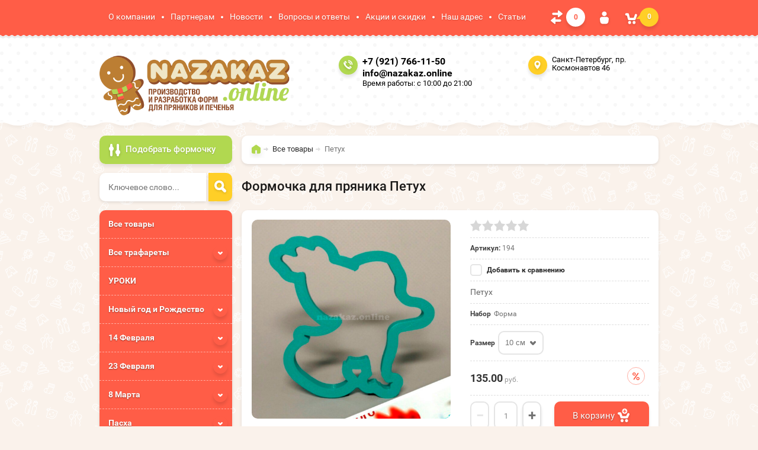

--- FILE ---
content_type: text/html; charset=utf-8
request_url: https://nazakaz.online/petukh-8
body_size: 19584
content:

	<!doctype html><html lang="ru"><head><meta charset="utf-8"><meta name="robots" content="all"/><title>Формочка для пряника Петух</title><meta name="description" content="Формочка для пряника Петух"><meta name="keywords" content="Формочка для пряника Петух"><meta name="SKYPE_TOOLBAR" content="SKYPE_TOOLBAR_PARSER_COMPATIBLE"><meta name="viewport" content="width=device-width, initial-scale=1.0, maximum-scale=1.0, user-scalable=no"><meta name="format-detection" content="telephone=no"><meta http-equiv="x-rim-auto-match" content="none"><meta id="themeColor" name="theme-color" content=""><link rel="stylesheet" href="/g/css/styles_articles_tpl.css"><script src="/g/libs/jquery/1.10.2/jquery.min.js"></script><meta name="yandex-verification" content="3c649aedf4384c71" />
<meta name="google-site-verification" content="XoHfrt8E2F7X8_M2GxDDF1s2Nb_11zjQMybPAffVa6s" />
<meta name="yandex-verification" content="ebaf283f7d0879e5" />
<meta name="google-site-verification" content="HuToRHgcOKpKq7K7qYG4jjzmNqxt6gI3c6Qjbcf-E3c" />

            <!-- 46b9544ffa2e5e73c3c971fe2ede35a5 -->
            <script src='/shared/s3/js/lang/ru.js'></script>
            <script src='/shared/s3/js/common.min.js'></script>
        <link rel='stylesheet' type='text/css' href='/shared/s3/css/calendar.css' /><link rel='stylesheet' type='text/css' href='/shared/highslide-4.1.13/highslide.min.css'/>
<script type='text/javascript' src='/shared/highslide-4.1.13/highslide-full.packed.js'></script>
<script type='text/javascript'>
hs.graphicsDir = '/shared/highslide-4.1.13/graphics/';
hs.outlineType = null;
hs.showCredits = false;
hs.lang={cssDirection:'ltr',loadingText:'Загрузка...',loadingTitle:'Кликните чтобы отменить',focusTitle:'Нажмите чтобы перенести вперёд',fullExpandTitle:'Увеличить',fullExpandText:'Полноэкранный',previousText:'Предыдущий',previousTitle:'Назад (стрелка влево)',nextText:'Далее',nextTitle:'Далее (стрелка вправо)',moveTitle:'Передвинуть',moveText:'Передвинуть',closeText:'Закрыть',closeTitle:'Закрыть (Esc)',resizeTitle:'Восстановить размер',playText:'Слайд-шоу',playTitle:'Слайд-шоу (пробел)',pauseText:'Пауза',pauseTitle:'Приостановить слайд-шоу (пробел)',number:'Изображение %1/%2',restoreTitle:'Нажмите чтобы посмотреть картинку, используйте мышь для перетаскивания. Используйте клавиши вперёд и назад'};</script>
<link rel="icon" href="/favicon.jpg" type="image/jpeg">

<!--s3_require-->
<link rel="stylesheet" href="/g/basestyle/1.0.1/user/user.css" type="text/css"/>
<link rel="stylesheet" href="/g/basestyle/1.0.1/user/user.blue.css" type="text/css"/>
<script type="text/javascript" src="/g/basestyle/1.0.1/user/user.js" async></script>
<!--/s3_require-->
			
		
		
		
			<link rel="stylesheet" type="text/css" href="/g/shop2v2/default/css/theme.less.css">		
			<script type="text/javascript" src="/g/printme.js"></script>
		<script type="text/javascript" src="/g/shop2v2/default/js/tpl.js"></script>
		<script type="text/javascript" src="/g/shop2v2/default/js/baron.min.js"></script>
		
			<script type="text/javascript" src="/g/shop2v2/default/js/shop2.2.js"></script>
		
	<script type="text/javascript">shop2.init({"productRefs": {"1464324441":{"forma_trafaret":{"14759415":["1767822041","1767822241","1767822441","1767822641","1767822841","1767823041","1767823241","1767823441","1767823641","1767823841","1767824041"]},"razmer":{"252237041":["1767822241"],"252237241":["1767822441"],"252237441":["1767822641"],"252237641":["1767822841"],"252237841":["1767823041"],"252176241":["1767822041"],"252176441":["1767823241"],"252176641":["1767823441"],"252238041":["1767823641"],"252238241":["1767823841"],"252238441":["1767824041"]}}},"apiHash": {"getPromoProducts":"30a64b148a7e5c626880a605ca50bee4","getSearchMatches":"4e68e14b0dcf191a6897fbbc53fb1a56","getFolderCustomFields":"e2ed3ce700ed1d71bd627d5976f2d2cb","getProductListItem":"5e9deebb275578b9e33094c230fb567d","cartAddItem":"4deff00c65d8de718bfb22f81ad036d9","cartRemoveItem":"cbacd02035722ed05d894867ba56257a","cartUpdate":"138d7d1df5dd3321cb2744c4c05bde39","cartRemoveCoupon":"68a355978f2988360951076a30af5f4b","cartAddCoupon":"7d7902ba79bf908251cc561157fc17a3","deliveryCalc":"adef9f2ca98ff6c7325ae50c486ec54e","printOrder":"8a2ed63543115d876565214591277251","cancelOrder":"6e5951c33b4a2454bd03e8bded2f052d","cancelOrderNotify":"895cdaebac4fa36d3511a23887f784a4","repeatOrder":"ea24a1db5b9fc5dd138b6d1c68cf5537","paymentMethods":"a52bb236d9ad0277138dd328d9167404","compare":"1c39abf6ecb8a82b8ef4309b219d6a57"},"hash": null,"verId": 1542916,"mode": "product","step": "","uri": "/shop","IMAGES_DIR": "/d/","my": {"list_picture_enlarge":true,"accessory":"\u0420\u0435\u043a\u043e\u043c\u0435\u043d\u0434\u0443\u0435\u043c\u044b\u0435","kit":"\u041d\u0430\u0431\u043e\u0440","recommend":"\u0420\u0435\u043a\u043e\u043c\u0435\u043d\u0434\u0443\u0435\u043c\u044b\u0435","similar":"\u041f\u043e\u0445\u043e\u0436\u0438\u0435","modification":"\u041c\u043e\u0434\u0438\u0444\u0438\u043a\u0430\u0446\u0438\u0438","unique_values":true,"pricelist_options_toggle":true,"hide_kinds":true},"shop2_cart_order_payments": 1,"cf_margin_price_enabled": 0,"maps_yandex_key":"","maps_google_key":""});</script>
<style type="text/css">.product-item-thumb {width: 180px;}.product-item-thumb .product-image, .product-item-simple .product-image {height: 160px;width: 180px;}.product-item-thumb .product-amount .amount-title {width: 84px;}.product-item-thumb .product-price {width: 130px;}.shop2-product .product-side-l {width: 336px;}.shop2-product .product-image {height: 336px;width: 336px;}.shop2-product .product-thumbnails li {width: 102px;height: 102px;}</style>
 <link rel="stylesheet" href="/t/v1010/images/theme0/theme.scss.css">
	<script type="text/javascript">
	$(document).ready(function(){
		$("#back-top").hide();
		$(function () {
			$(window).scroll(function () {
				if ($(this).scrollTop() > 50) {
					$('#back-top').fadeIn();
				} else {
					$('#back-top').fadeOut();
				}
			});
			$('#back-top a').click(function () {
				$('body,html').animate({
					scrollTop: 0
				}, 800);
				return false;
			});
		});
	});
	function refreshList(select) {
		var optionItem = $(select).parents('.option-item:first'),
			nextSelect = optionItem.next().find('select:first');
		
		if (nextSelect.get(0)) {
			$(nextSelect).trigger('refresh');
		}
	}
</script>
<script src="/g/templates/shop2/widgets/js/timer.js"></script><link rel="stylesheet" href="/t/v1010/images/css/addon.site.scss.css"><!--[if lt IE 10]><script src="/g/libs/ie9-svg-gradient/0.0.1/ie9-svg-gradient.min.js"></script><script src="/g/libs/jquery-placeholder/2.0.7/jquery.placeholder.min.js"></script><script src="/g/libs/jquery-textshadow/0.0.1/jquery.textshadow.min.js"></script><script src="/g/s3/misc/ie/0.0.1/ie.js"></script><![endif]--><!--[if lt IE 9]><script src="/g/libs/html5shiv/html5.js"></script><![endif]--><link rel="stylesheet" href="/t/v1010/images/site.addons.scss.css"></head><body  ><p id="back-top"><a href="#top"><span></span>Вверх</a></p><div class="site-wrapper"><div class="top-line-wr"><div class="top-line"><nav class="menu-top-wr"><div class="menu-top-btn"></div><div class="menu-top-in"><div class="menu-blocks"><div class="menu-top-title">Меню <div class="close-btn"></div></div><ul class="menu-top"><li><a href="/o-kompanii" >О компании</a></li><li><a href="/partneram" >Партнерам</a></li><li><a href="/novosti" >Новости</a></li><li><a href="/voprosy-i-otvety" >Вопросы и ответы</a></li><li><a href="/aktsii-i-skidki" >Акции и скидки</a></li><li><a href="/nash-adres" >Наш адрес</a></li><li><a href="/stati" >Статьи</a></li></ul></div></div></nav>
	
	<div class="shop-panel-compare" id="shop2-panel">
		<a target="_blank" class="shop-panel-link-disabled">
			<div class="shop-panel-count">0</div>
		</a>
	</div>

<div class="login-block-wr"><div class="login-btn"></div><div class="block-user-wr">
	<div class="block-user">
		<div class="block-title">Авторизация			<div class="close-btn"></div>
		</div>
		<div class="block-body">
							<form method="post" action="/user">
					<input type="hidden" name="mode" value="login">
					<div class="field name">
						<label class="input"><input type="text" name="login" id="login" tabindex="1" onBlur="this.placeholder=this.placeholder==''?'Логин':this.placeholder" onFocus="this.placeholder=this.placeholder=='Логин'?'':this.placeholder;" placeholder="Логин"></label>
					</div>
					<div class="field password clear-self">
						<label class="input"><input type="password" name="password" id="password" tabindex="2" onBlur="this.placeholder=this.placeholder==''?'Пароль':this.placeholder" onFocus="this.placeholder=this.placeholder=='Пароль'?'':this.placeholder;" placeholder="Пароль"></label>
					</div>
					<div class="field links clear-self">
						<a href="/user/forgot_password" class="forgot">Забыли пароль?</a>
						<button type="submit" class="btn-variant3">Войти</button>
					</div>
					<a href="/user/register" class="register white-btn">Регистрация</a>
				<re-captcha data-captcha="recaptcha"
     data-name="captcha"
     data-sitekey="6LfLhZ0UAAAAAEB4sGlu_2uKR2xqUQpOMdxygQnA"
     data-lang="ru"
     data-rsize="invisible"
     data-type="image"
     data-theme="light"></re-captcha></form>
					</div>
	</div>
</div></div><div id="shop2-cart-preview" class="cart-wr">
	<div class="cart-btn">
		<span class="cart-total">0</span>
	</div>
	<div class="cart-block-wr">
		<div class="cart-block">
			<div class="cart-block-title">Корзина<div class="close-btn"></div></div>
			<div class="cart-total-amount"><span class="title">Товаров:</span> 0 <span>шт.</span></div>
			<div class="cart-total-sum"><span class="title">На сумму</span> 0.00 <span>руб.</span></div>
			<a href="/shop/cart" class="cart-link btn-variant3"><span>Оформить заказ</span></a>
		</div>
	</div>
</div><!-- Cart Preview --></div></div>
		<script>
			var panelColor = $('.top-line-wr').css('backgroundColor');
			$('#themeColor').attr('content', panelColor);
		</script>
		<header role="banner" class="site-header"><div class="site-header-in clear-self" style="padding-bottom:10px"><div class="company-block"><a class="comapany-logo" href="http://nazakaz.online"  title="На главную страницу"><img src=/thumb/2/gAGlkqDTuP6V29sof8s_fw/600r400/d/logotip.png alt="/"></a><div class="comapany-name-wr"><div class="comapany-name"></div></div></div><div class="company-contacts"><div class="top-phone"><span class="phone-ico"></span><div class="top-phone-in"><p><a href="tel:+7 (921) 766-11-50">+7 (921) 766-11-50</a></p><p><a href="tel:info@nazakaz.online">info@nazakaz.online</a></p></div><div class="work-time">Время работы: с 10:00 до 21:00</div></div><div class="top-address "><span class="address-ico"></span>Санкт-Петербург, пр. Космонавтов 46</div></div><div style="clear:both; text-align:right"></div></div></header> <!-- .site-header --><div class="site-container "><aside role="complementary" class="site-sidebar left "><div class="shop-search-block"><div class="shop-search-btn">Подобрать формочку</div>    
    
<div class="search-online-store">

    <div class="block-body">
        <form class="dropdown" action="/shop/search" enctype="multipart/form-data">
            <input type="hidden" name="sort_by" value="">
            
            

                        <div class="row search_price range_slider_wrapper">
                <div class="row-title">Цена</div>
                <div class="price_range clear-self">
                    <input name="s[price][min]" type="text" size="5" class="small low" value="0" />
                    <input name="s[price][max]" type="text" size="5" class="small hight" data-max="200000" value="200000" />
                </div>
                <div class="input_range_slider"></div>
            </div>
            
                            <div class="field text">
                    <label class="field-title" for="s[name]">Название:</label><br>
                    <label class="input"><input type="text" name="s[name]" id="s[name]" value=""></label>
                </div>
            
                            <div class="field text">
                    <label class="field-title" for="s[article">Артикул:</label><br>
                    <label class="input"><input type="text" name="s[article]" id="s[article" value=""></label>
                </div>
            
                            <div class="field text">
                    <label class="field-title" for="search_text">Текст:</label><br>
                    <label class="input"><input type="text" name="search_text" id="search_text"  value=""></label>
                </div>
                        
                            <div class="field select">
                    <span class="field-title">Выберите категорию:</span><br>
                    <select name="s[folder_id]" id="s[folder_id]">
                        <option value="">Все</option>
                                                                                                                                        <option value="446347041" >
                                     Все товары
                                </option>
                                                                                                                <option value="30224015" >
                                     Все трафареты
                                </option>
                                                                                                                <option value="61073815" >
                                    &raquo; Фоны
                                </option>
                                                                                                                <option value="70667615" >
                                    &raquo; Надписи
                                </option>
                                                                                                                <option value="8061902" >
                                     УРОКИ
                                </option>
                                                                                                                <option value="445662041" >
                                     Новый год и Рождество
                                </option>
                                                                                                                <option value="445908241" >
                                    &raquo; Со штампом
                                </option>
                                                                                                                <option value="445908641" >
                                    &raquo; Простые
                                </option>
                                                                                                                <option value="55969415" >
                                    &raquo; Форма + трафарет
                                </option>
                                                                                                                <option value="453789441" >
                                     14 Февраля
                                </option>
                                                                                                                <option value="453793041" >
                                    &raquo; Со штампом
                                </option>
                                                                                                                <option value="453793241" >
                                    &raquo; Простые
                                </option>
                                                                                                                <option value="55972015" >
                                    &raquo; Форма + трафарет
                                </option>
                                                                                                                <option value="451131841" >
                                     23 Февраля
                                </option>
                                                                                                                <option value="451132041" >
                                    &raquo; Со штампом
                                </option>
                                                                                                                <option value="451132241" >
                                    &raquo; Простые
                                </option>
                                                                                                                <option value="55972215" >
                                    &raquo; Форма + трафарет
                                </option>
                                                                                                                <option value="450150041" >
                                     8 Марта
                                </option>
                                                                                                                <option value="450150241" >
                                    &raquo; Со штампом
                                </option>
                                                                                                                <option value="450150441" >
                                    &raquo; Простые
                                </option>
                                                                                                                <option value="55972615" >
                                    &raquo; Форма + трафарет
                                </option>
                                                                                                                <option value="29127215" >
                                     Пасха
                                </option>
                                                                                                                <option value="29127815" >
                                    &raquo; Со штампом
                                </option>
                                                                                                                <option value="29128015" >
                                    &raquo; Простые
                                </option>
                                                                                                                <option value="55972815" >
                                    &raquo; Форма + трафарет
                                </option>
                                                                                                                <option value="449080841" >
                                     Школа и детский сад
                                </option>
                                                                                                                <option value="449081041" >
                                    &raquo; Со штампом
                                </option>
                                                                                                                <option value="449081241" >
                                    &raquo; Простые
                                </option>
                                                                                                                <option value="55973015" >
                                    &raquo; Форма + трафарет
                                </option>
                                                                                                                <option value="60707015" >
                                     Рамки
                                </option>
                                                                                                                <option value="60707215" >
                                    &raquo; Простые
                                </option>
                                                                                                                <option value="457778841" >
                                     Домики
                                </option>
                                                                                                                <option value="457779041" >
                                    &raquo; Сложные
                                </option>
                                                                                                                <option value="457779241" >
                                    &raquo; Простые
                                </option>
                                                                                                                <option value="55973215" >
                                    &raquo; Форма + трафарет
                                </option>
                                                                                                                <option value="446075241" >
                                     Живность
                                </option>
                                                                                                                <option value="446075441" >
                                    &raquo; Со штампом
                                </option>
                                                                                                                <option value="446075841" >
                                    &raquo; Простые
                                </option>
                                                                                                                <option value="55973615" >
                                    &raquo; Форма + трафарет
                                </option>
                                                                                                                <option value="61075415" >
                                     Транспорт
                                </option>
                                                                                                                <option value="61075815" >
                                    &raquo; Форма + трафарет
                                </option>
                                                                                                                <option value="66497015" >
                                    &raquo; Форма со штампом
                                </option>
                                                                                                                <option value="153789015" >
                                    &raquo; Простые
                                </option>
                                                                                                                <option value="478659815" >
                                     Спорт
                                </option>
                                                                                                                <option value="478660015" >
                                    &raquo; Форма+трафарет
                                </option>
                                                                                                                <option value="478660215" >
                                    &raquo; Форма со штампом
                                </option>
                                                                                                                <option value="478660415" >
                                    &raquo; Простые
                                </option>
                                                                                                                <option value="482917415" >
                                     День Рождения
                                </option>
                                                                                                                <option value="482917615" >
                                    &raquo; Форма со штампом
                                </option>
                                                                                                                <option value="482917815" >
                                    &raquo; Простые
                                </option>
                                                                                                                <option value="482918015" >
                                    &raquo; Форма+ трафарет
                                </option>
                                                                                                                <option value="446083241" >
                                     Разное
                                </option>
                                                                                                                <option value="446083441" >
                                    &raquo; Со штампом
                                </option>
                                                                                                                <option value="446083641" >
                                    &raquo; Простые
                                </option>
                                                                                                                <option value="55973815" >
                                    &raquo; Форма + трафарет
                                </option>
                                                                                                                <option value="27440215" >
                                     Наборы
                                </option>
                                                                                                                <option value="127650501" >
                                     Хеллоуин
                                </option>
                                                                                                                <option value="127650901" >
                                    &raquo; форма + трафарет
                                </option>
                                                                                                                <option value="127651701" >
                                    &raquo; форма
                                </option>
                                                                                                                <option value="7911904" >
                                     Свадьба
                                </option>
                                                                                                                <option value="7912304" >
                                    &raquo; Форма + трафарет
                                </option>
                                                                                                                <option value="7912504" >
                                    &raquo; форма со штампом
                                </option>
                                                                                                                <option value="7912704" >
                                    &raquo; форма
                                </option>
                                                                                                                <option value="7912904" >
                                    &raquo; трафарет
                                </option>
                                                                                                                <option value="7920104" >
                                     Символ года
                                </option>
                                                                                                                <option value="7920304" >
                                    &raquo; форма + трафарет
                                </option>
                                                                                                                <option value="7920504" >
                                    &raquo; форма со штампом
                                </option>
                                                                                                                <option value="89673904" >
                                     День Матери
                                </option>
                                                                                                                <option value="89677304" >
                                    &raquo; Форма+трафарет
                                </option>
                                                                                                                <option value="89677704" >
                                    &raquo; форма со штампом
                                </option>
                                                                                                                <option value="89678104" >
                                    &raquo; форма
                                </option>
                                                                                                                <option value="89678504" >
                                    &raquo; трафарет
                                </option>
                                                                                                                <option value="235346504" >
                                     Формы для тортов
                                </option>
                                                                                                                <option value="27442107" >
                                     Масленица
                                </option>
                                                                                                                <option value="27448707" >
                                    &raquo; Форма+трафарет
                                </option>
                                                                                                                <option value="27448907" >
                                    &raquo; Простые
                                </option>
                                                                                                                <option value="28731107" >
                                     Посуда
                                </option>
                                                                                                                <option value="28731507" >
                                    &raquo; Форма+трафарет
                                </option>
                                                                                                                <option value="28731907" >
                                    &raquo; Простые
                                </option>
                                                                                                                <option value="14824508" >
                                     Грибы и ягоды
                                </option>
                                                                                                                <option value="227119308" >
                                     Цветы
                                </option>
                                                                                                                <option value="227123508" >
                                    &raquo; Вырубка + трафарет
                                </option>
                                                                                                                <option value="227123908" >
                                    &raquo; Форма простая
                                </option>
                                                                                                                <option value="227124108" >
                                    &raquo; Форма со штампом
                                </option>
                                                                                                                <option value="246359908" >
                                     Руки
                                </option>
                                                                                                                <option value="246360108" >
                                    &raquo; Вырубка штамп
                                </option>
                                                                                                                <option value="271780508" >
                                     День победы
                                </option>
                                                                                                                <option value="271781508" >
                                    &raquo; вырубка + трафарет
                                </option>
                                                                                                                <option value="271781708" >
                                    &raquo; форма простая
                                </option>
                                                                                                                <option value="35330909" >
                                     Санкт-Петербург
                                </option>
                                                                                                                <option value="35331109" >
                                    &raquo; Трафарет
                                </option>
                                                                                                                <option value="35331309" >
                                    &raquo; Вырубка+трафарет
                                </option>
                                                                        </select>
                </div>

                <div id="shop2_search_custom_fields"></div>
            
                        <div id="shop2_search_global_fields">
                
										            </div>
                        
            
                            <div class="field select">
                    <span class="field-title">Новинка:</span><br>
                    <select name="s[new]">
                        <option value="">Все</option>
                        <option value="1">да</option>
                        <option value="0">нет</option>
                    </select>
                </div>
            
                            <div class="field select">
                    <span class="field-title">Спецпредложение:</span><br>
                    <select name="s[special]">
                        <option value="">Все</option>
                        <option value="1">да</option>
                        <option value="0">нет</option>
                    </select>
                </div>
            
                            <div class="field select">
                    <span class="field-title">Результатов на странице:</span>
                    <select name="s[products_per_page]">
                                                                                                        <option value="5">5</option>
                                                                                <option value="20">20</option>
                                                                                <option value="35">35</option>
                                                                                <option value="50">50</option>
                                                                                <option value="65">65</option>
                                                                                <option value="80">80</option>
                                                                                <option value="95">95</option>
                                            </select>
                </div>
            
            <div class="submit">
                <button type="submit" class="search-btn btn-variant1">Найти</button>
            </div>
        <re-captcha data-captcha="recaptcha"
     data-name="captcha"
     data-sitekey="6LfLhZ0UAAAAAEB4sGlu_2uKR2xqUQpOMdxygQnA"
     data-lang="ru"
     data-rsize="invisible"
     data-type="image"
     data-theme="light"></re-captcha></form>
    </div>
</div><!-- Search Form --></div><div class="site-search-wr"><form action="/shop/search" enctype="multipart/form-data" method="get" class="site-search-form clear-self"><input type="text" class="search-text" name="s[name]" onBlur="this.placeholder=this.placeholder==''?'Ключевое слово...':this.placeholder" onFocus="this.placeholder=this.placeholder=='Ключевое слово...'?'':this.placeholder;" placeholder="Ключевое слово..." /><input type="submit" class="search-but" value=""/><re-captcha data-captcha="recaptcha"
     data-name="captcha"
     data-sitekey="6LfLhZ0UAAAAAEB4sGlu_2uKR2xqUQpOMdxygQnA"
     data-lang="ru"
     data-rsize="invisible"
     data-type="image"
     data-theme="light"></re-captcha></form></div><div class="folders-block-wr2"><nav class="folders-block-wr"><div class="folders-block-title"><span>Каталог</span><div class="close-btn"></div></div><ul class="folders-ul"><li><a href="/vse-formochki" ><span>Все товары</span></a></li><li><a href="/vse-trafarety" ><span>Все трафареты</span></a><ul class="level-2"><li><a href="/fony" ><span>Фоны</span></a></li><li><a href="/nadpisi" ><span>Надписи</span></a></li></ul></li><li><a href="/uroki" ><span>УРОКИ</span></a></li><li><a href="/shop/folder/noviy-god" ><span>Новый год и Рождество</span></a><ul class="level-2"><li><a href="/shop/folder/so-shtampom" ><span>Со штампом</span></a></li><li><a href="/shop/folder/prostyye" ><span>Простые</span></a></li><li><a href="/forma-trafaret" ><span>Форма + трафарет</span></a></li></ul></li><li><a href="/14-fevralya-den-svyatogo-valentina" ><span>14 Февраля</span></a><ul class="level-2"><li><a href="/so-shtampom-4" ><span>Со штампом</span></a></li><li><a href="/prostyye-4" ><span>Простые</span></a></li><li><a href="/forma-trafaret-1" ><span>Форма + трафарет</span></a></li></ul></li><li><a href="/23-fevralya" ><span>23 Февраля</span></a><ul class="level-2"><li><a href="/so-shtampom-2" ><span>Со штампом</span></a></li><li><a href="/prostyye-2" ><span>Простые</span></a></li><li><a href="/forma-trafaret-2" ><span>Форма + трафарет</span></a></li></ul></li><li><a href="/8-marta" ><span>8 Марта</span></a><ul class="level-2"><li><a href="/so-shtampom-1" ><span>Со штампом</span></a></li><li><a href="/prostyye-1" ><span>Простые</span></a></li><li><a href="/forma-trafaret-3" ><span>Форма + трафарет</span></a></li></ul></li><li><a href="/paskha" ><span>Пасха</span></a><ul class="level-2"><li><a href="/so-shtampom-5" ><span>Со штампом</span></a></li><li><a href="/prostyye-6" ><span>Простые</span></a></li><li><a href="/forma-trafaret-4" ><span>Форма + трафарет</span></a></li></ul></li><li><a href="/1-sentyabrya" ><span>Школа и детский сад</span></a><ul class="level-2"><li><a href="/so-shtampom" ><span>Со штампом</span></a></li><li><a href="/prostyye" ><span>Простые</span></a></li><li><a href="/forma-i-trafaret" ><span>Форма + трафарет</span></a></li></ul></li><li><a href="/ramki" ><span>Рамки</span></a><ul class="level-2"><li><a href="/prostyye-7" ><span>Простые</span></a></li></ul></li><li><a href="/domiki" ><span>Домики</span></a><ul class="level-2"><li><a href="/slozhnyye" ><span>Сложные</span></a></li><li><a href="/prostyye-5" ><span>Простые</span></a></li><li><a href="/forma-i-trafaret-1" ><span>Форма + трафарет</span></a></li></ul></li><li class="opened"><a href="/shop/folder/zhivnost" ><span>Живность</span></a><ul class="level-2"><li><a href="/shop/folder/so-shtampom-1" ><span>Со штампом</span></a></li><li class="opened active"><a href="/shop/folder/prostyye-1" ><span>Простые</span></a></li><li><a href="/forma-trafaret-6" ><span>Форма + трафарет</span></a></li></ul></li><li><a href="/transport" ><span>Транспорт</span></a><ul class="level-2"><li><a href="/forma-trafaret-8" ><span>Форма + трафарет</span></a></li><li><a href="/forma-so-shtampom" ><span>Форма со штампом</span></a></li><li><a href="/prostyye-8" ><span>Простые</span></a></li></ul></li><li><a href="/sport" ><span>Спорт</span></a><ul class="level-2"><li><a href="/forma-trafaret-9" ><span>Форма+трафарет</span></a></li><li><a href="/forma-so-shtampom-1" ><span>Форма со штампом</span></a></li><li><a href="/prostyye-9" ><span>Простые</span></a></li></ul></li><li><a href="/den-rozhdeniya" ><span>День Рождения</span></a><ul class="level-2"><li><a href="/forma-so-shtampom-2" ><span>Форма со штампом</span></a></li><li><a href="/prostye" ><span>Простые</span></a></li><li><a href="/forma-trafaret-10" ><span>Форма+ трафарет</span></a></li></ul></li><li><a href="/shop/folder/raznoye" ><span>Разное</span></a><ul class="level-2"><li><a href="/shop/folder/so-shtampom-2" ><span>Со штампом</span></a></li><li><a href="/shop/folder/prostyye-2" ><span>Простые</span></a></li><li><a href="/forma-trafaret-7" ><span>Форма + трафарет</span></a></li></ul></li><li><a href="/nabory" ><span>Наборы</span></a></li><li><a href="/hellouin" ><span>Хеллоуин</span></a><ul class="level-2"><li><a href="/forma-trafaret-11" ><span>форма + трафарет</span></a></li><li><a href="/forma" ><span>форма</span></a></li></ul></li><li><a href="/svadba-1" ><span>Свадьба</span></a><ul class="level-2"><li><a href="/forma-trafaret-12" ><span>Форма + трафарет</span></a></li><li><a href="/forma-so-shtampom-3" ><span>форма со штампом</span></a></li><li><a href="/forma-1" ><span>форма</span></a></li><li><a href="/trafaret" ><span>трафарет</span></a></li></ul></li><li><a href="/simvol-goda-1" ><span>Символ года</span></a><ul class="level-2"><li><a href="/forma-trafaret-13" ><span>форма + трафарет</span></a></li><li><a href="/forma-so-shtampom-4" ><span>форма со штампом</span></a></li></ul></li><li><a href="/den-materi" ><span>День Матери</span></a><ul class="level-2"><li><a href="/forma-trafaret-14" ><span>Форма+трафарет</span></a></li><li><a href="/forma-so-shtampom-5" ><span>форма со штампом</span></a></li><li><a href="/forma-2" ><span>форма</span></a></li><li><a href="/trafaret-2021" ><span>трафарет</span></a></li></ul></li><li><a href="/formy-dlya-tortov" ><span>Формы для тортов</span></a></li><li><a href="/maslenica" ><span>Масленица</span></a><ul class="level-2"><li><a href="/forma-trafaret-15" ><span>Форма+трафарет</span></a></li><li><a href="/prostye-1" ><span>Простые</span></a></li></ul></li><li><a href="/posuda" ><span>Посуда</span></a><ul class="level-2"><li><a href="/forma-trafaret-16" ><span>Форма+трафарет</span></a></li><li><a href="/prostye-2" ><span>Простые</span></a></li></ul></li><li><a href="/14824508" ><span>Грибы и ягоды</span></a></li><li><a href="/cvety" ><span>Цветы</span></a><ul class="level-2"><li><a href="/vyrubka-trafaret" ><span>Вырубка + трафарет</span></a></li><li><a href="/forma-prostaya" ><span>Форма простая</span></a></li><li><a href="/forma-so-shtampom-6" ><span>Форма со штампом</span></a></li></ul></li><li><a href="/ruki" ><span>Руки</span></a><ul class="level-2"><li><a href="/vyrubka-shtamp" ><span>Вырубка штамп</span></a></li></ul></li><li><a href="/den-pobedy-1" ><span>День победы</span></a><ul class="level-2"><li><a href="/vyrubka-trafaret-1" ><span>вырубка + трафарет</span></a></li><li><a href="/forma-prostaya-1" ><span>форма простая</span></a></li></ul></li><li><a href="/sankt-peterburg" ><span>Санкт-Петербург</span></a><ul class="level-2"><li><a href="/trafaret-2022" ><span>Трафарет</span></a></li><li><a href="/vyrubka-trafaret-2" ><span>Вырубка+трафарет</span></a></li></ul></li></ul></nav></div><div class="edit-block-wr"><div class="edit-block-title">Мы в соцсетях!</div><a href="https://vk.com/away.php?utf=1&amp;to=https%3A%2F%2Ft.me%2Fnazakaz_online">Наш телеграмм</a><!-- VK Widget -->
<div>&nbsp;</div>

<div>&nbsp;</div>

<div id="vk_groups"><script type="text/javascript">
VK.Widgets.Group("vk_groups", {mode: 3, no_cover: 1}, https://vk.com/nazakaz_online);
</script><a href="http://vk.com/nazakaz_online">http://vk.com/nazakaz_online</a></div>

<p>&nbsp;</p>

<p><a href="https://www.wildberries.ru/seller/4147032">wildberries</a></p>

<p>&nbsp;</p></div><nav class="menu-left-wr"><ul class="menu-left"><li><a href="/forma-na-zakaz" >Форма на заказ</a></li><li><a href="/video" >Видео</a></li><li><a href="/dostavka" >Доставка</a></li><li><a href="/sposoby-oplaty" >Способы оплаты</a></li><li><a href="/vozvrat-denezhnykh-sredstv" >Возврат денежных средств</a></li><li><a href="/napishite-nam" >Напишите нам</a></li><li><a href="/karta-sayta" >Карта сайта</a></li><li><a href="/search" >Поиск по сайту</a></li><li><a href="/otzyvy" >Отзывы</a></li><li><a href="/politika-obrabotki-personalnykh-dannykh" >Политика обработки персональных данных ресурса Nazakaz.online</a></li><li><a href="/polzovatelskoye-soglasheniye" >Пользовательское соглашение</a></li></ul></nav></aside> <!-- .site-sidebar.left --><main role="main" class="site-main"><div class="site-main__inner" ><div class="search-block-wr search-page-in"><div class="site-search-wr"><form action="/shop/search" enctype="multipart/form-data" method="get" class="site-search-form clear-self"><input type="text" class="search-text" name="s[name]" onBlur="this.placeholder=this.placeholder==''?'Введите ключевое слово...':this.placeholder" onFocus="this.placeholder=this.placeholder=='Введите ключевое слово...'?'':this.placeholder;" placeholder="Введите ключевое слово..." /><input type="submit" class="search-but" value=""/><re-captcha data-captcha="recaptcha"
     data-name="captcha"
     data-sitekey="6LfLhZ0UAAAAAEB4sGlu_2uKR2xqUQpOMdxygQnA"
     data-lang="ru"
     data-rsize="invisible"
     data-type="image"
     data-theme="light"></re-captcha></form></div><div class="folders-btn-mobile btn-variant3"><span>Каталог</span></div></div><div class="path-wrapper">
<div class="site-path" data-url="/"><a href="/"><span>Главная</span></a> <a href="/vse-formochki"><span>Все товары</span></a> <span>Петух</span></div></div><h1>Формочка для пряника Петух</h1>
	<div class="shop2-cookies-disabled shop2-warning hide"></div>
	
	
	
		
							
			
							
			
							
			
		
					<div class="shop2-product-mode-wr">
	<form 
		method="post" 
		action="/shop?mode=cart&amp;action=add" 
		accept-charset="utf-8"
		class="product-shop2 clear-self">

		<input type="hidden" name="kind_id" value="1767822041"/>
		<input type="hidden" name="product_id" value="1464324441"/>
		<input type="hidden" name="meta" value='{&quot;forma_trafaret&quot;:&quot;14759415&quot;,&quot;razmer&quot;:&quot;252176241&quot;}'/>
		
		<div class="product-l-side-wr">
			<div class="product-l-side">
				<div class="product-label">
														</div>
				<div class="product-image" title="Петух">
										<figure itemprop="associatedMedia">
						<a href="/d/maket_155.png" itemprop="contentUrl" data-size="800x582">
		                  <img src="/d/maket_155.png" width="336" height="336" alt="Петух" title="Петух"/>
		                </a>
		            </figure>
	                	                					<figure itemprop="associatedMedia">
	                   <a href="/d/maket-1_18.png" style="display: none;" itemprop="contentUrl" data-size="800x582">
	                        <img src="/d/maket-1_18.png" width="336" height="336" alt="Петух" />
	                    </a>
	                </figure>
	                                </div>


	            	            <div>
	                <ul class="product-thumbnails">
	                    	                    <li><a href="/d/maket_155.png" class="active">
	                      <img src="/thumb/2/gvLTXD2iyYZ2z4IJG-S0uA/64r50/d/maket_155.png" alt=""  />
	                    </a>
	                    	                    	                        <li>
	                            <a href="/d/maket-1_18.png">
	                                <img src="/thumb/2/YpbYqYAdIyqp0biUxtgSgQ/64r50/d/maket-1_18.png" alt="" />
	                            </a>
	                        </li>
	                    	                </ul>
	            </div>
	            			</div>
		</div>
		<div class="product-r-side">
			
			
	
	<div class="tpl-rating-block">Рейтинг:<div class="tpl-stars"><div class="tpl-rating" style="width: 0%;"></div></div>(0 голосов)</div>
			
	
					
	
	
					<div class="shop2-product-article"><span>Артикул:</span> 194</div>
	
	
            
			<div class="product-compare">
			<label>
				<input type="checkbox" value="1767822041"/>
				Добавить к сравнению
			</label>
		</div>
		
            
                        <div class="product-anonce">
                Петух
            </div>
            
			<div class="details-product">

				
 
		
			<ul class="product-options"><li class="odd type-select"><div class="option-title">Набор</div><div class="option-body">Форма</div></li><li class="even type-select"><div class="option-title">Размер</div><div class="option-body"><select name="cf_razmer" class="shop2-cf"><option  value="252237041" data-name="razmer" data-value="252237041" data-kinds="1767822241" >5 см</option><option  value="252237241" data-name="razmer" data-value="252237241" data-kinds="1767822441" >6 см</option><option  value="252237441" data-name="razmer" data-value="252237441" data-kinds="1767822641" >7 см</option><option  value="252237641" data-name="razmer" data-value="252237641" data-kinds="1767822841" >8 см</option><option  value="252237841" data-name="razmer" data-value="252237841" data-kinds="1767823041" >9 см</option><option  value="252176241" data-name="razmer" data-value="252176241" data-kinds="1767822041" selected="selected">10 см</option><option  value="252176441" data-name="razmer" data-value="252176441" data-kinds="1767823241" >11 см</option><option  value="252176641" data-name="razmer" data-value="252176641" data-kinds="1767823441" >12 см</option><option  value="252238041" data-name="razmer" data-value="252238041" data-kinds="1767823641" >13 см</option><option  value="252238241" data-name="razmer" data-value="252238241" data-kinds="1767823841" >14 см</option><option  value="252238441" data-name="razmer" data-value="252238441" data-kinds="1767824041" >15 см</option></select></div></li></ul>
	
				<div class="shop2-clear-container"></div>
			</div>
							<div class="add-form">
					<div class="price-product">
							
								<div class="price-current ">
		<strong>135.00</strong> руб.			</div>
					</div>
						<div class="shop2-product-actions">
		<dl>
							
				<dt >
					<span class="icon-action">&nbsp;
											<svg preserveAspectRatio="xMidYMid" width="12" height="13" viewBox="0 0 12 13" class="action-ico-wr">
							<path d="M 11.18 12.22 C 10.63 12.75 9.97 13.01 9.2 13.01 C 8.43 13.01 7.77 12.75 7.22 12.22 C 6.68 11.7 6.41 11.07 6.41 10.33 C 6.41 9.59 6.68 8.96 7.22 8.44 C 7.77 7.91 8.43 7.65 9.2 7.65 C 9.97 7.65 10.63 7.91 11.18 8.44 C 11.72 8.96 12 9.59 12 10.33 C 12 11.07 11.72 11.7 11.18 12.22 Z M 10.15 9.42 C 9.89 9.17 9.57 9.04 9.2 9.04 C 8.82 9.04 8.5 9.17 8.24 9.42 C 7.97 9.67 7.84 9.98 7.84 10.33 C 7.84 10.69 7.97 10.99 8.24 11.24 C 8.5 11.5 8.82 11.62 9.2 11.62 C 9.57 11.62 9.89 11.5 10.15 11.24 C 10.42 10.99 10.55 10.69 10.55 10.33 C 10.55 9.98 10.42 9.67 10.15 9.42 Z M 3.28 11.89 C 2.99 12.27 2.41 12.36 2 12.08 C 1.58 11.81 1.48 11.27 1.78 10.89 C 1.78 10.89 8.71 1.12 8.71 1.12 C 9.01 0.74 9.59 0.65 10 0.93 C 10.42 1.2 10.51 1.74 10.22 2.12 C 10.22 2.12 3.28 11.89 3.28 11.89 Z M 2.8 5.36 C 2.03 5.36 1.37 5.1 0.82 4.58 C 0.28 4.05 0 3.42 0 2.69 C 0 1.95 0.28 1.31 0.82 0.79 C 1.37 0.27 2.03 0.01 2.8 0.01 C 3.57 0.01 4.23 0.27 4.78 0.79 C 5.32 1.31 5.6 1.95 5.6 2.69 C 5.6 3.42 5.32 4.05 4.78 4.58 C 4.23 5.1 3.57 5.36 2.8 5.36 Z M 3.75 1.77 C 3.49 1.52 3.17 1.39 2.8 1.39 C 2.42 1.39 2.1 1.52 1.84 1.77 C 1.57 2.03 1.44 2.33 1.44 2.68 C 1.44 3.04 1.57 3.34 1.84 3.6 C 2.1 3.85 2.42 3.97 2.8 3.97 C 3.17 3.97 3.49 3.85 3.75 3.6 C 4.02 3.34 4.15 3.04 4.15 2.68 C 4.15 2.33 4.02 2.03 3.75 1.77 Z" class="action-ico"/>
						</svg>
										</span>
					<span class="name-action">Товарная скидка 5%</span>
				</dt>
				<dd>
					<div class="name-action">Товарная скидка 5%</div>
					<div class="desc-action">
						При заказе от 3000 руб скидка 5%
					</div>
					<div class="close-desc-action"></div>
				</dd>
					</dl>
	</div>
				</div>
				<div class="product-amount-val">
	            		            		В наличии 1 шт.
	            		            </div>
				<div class="product-btn">
					

				

	<div class="product-amount">
					<div class="shop-product-amount">
				<button type="button" class="amount-minus white-btn">&#8722;</button><input type="text" name="amount" data-kind="1767822041"  data-min="1" data-multiplicity="" maxlength="4" value="1" /><button type="button" class="amount-plus white-btn">&#43;</button>
			</div>
						</div>
					
			<button class="shop-product-btn btn-variant3 type-3 buy" type="submit">
			<span>В корзину
				<div class="btn-shop-icon-wr">
				<svg height="21" width="23" viewBox="0 0 23 21">
				    <defs>
				        <filter height="200%" width="200%" y="-50%" x="-50%" id="filter-1">
				            <feOffset result="shadowOffset1" in="SourceAlpha" dy="1" dx="0" />
				            <feGaussianBlur result="shadowBlur1" in="shadowOffset1" stdDeviation="2" />
				            <feColorMatrix result="shadowMatrix1" in="shadowBlur1" type="matrix" values="0 0 0 0 0   0 0 0 0 0   0 0 0 0 0   0 0 0 0.2 0" />
				            <feMerge>
				                <feMergeNode in="shadowMatrix1" />
				                <feMergeNode in="SourceGraphic" />
				            </feMerge>
				        </filter>
				    </defs>
				    <path fill="#ffffff" d="M 17.27 4.48 C 17.27 6.95 15.31 8.95 12.89 8.95 C 10.48 8.95 8.52 6.95 8.52 4.48 C 8.52 2 10.48 0 12.89 0 C 15.31 0 17.27 2 17.27 4.48 Z M 15.73 4.48 C 15.73 4.07 15.41 3.75 15.02 3.75 C 15.02 3.75 13.6 3.75 13.6 3.75 C 13.6 3.75 13.6 2.3 13.6 2.3 C 13.6 1.9 13.28 1.57 12.89 1.57 C 12.5 1.57 12.18 1.9 12.18 2.3 C 12.18 2.3 12.18 3.75 12.18 3.75 C 12.18 3.75 10.76 3.75 10.76 3.75 C 10.37 3.75 10.05 4.07 10.05 4.48 C 10.05 4.88 10.37 5.2 10.76 5.2 C 10.76 5.2 12.18 5.2 12.18 5.2 C 12.18 5.2 12.18 6.65 12.18 6.65 C 12.18 7.05 12.5 7.38 12.89 7.38 C 13.28 7.38 13.6 7.05 13.6 6.65 C 13.6 6.65 13.6 5.2 13.6 5.2 C 13.6 5.2 15.02 5.2 15.02 5.2 C 15.41 5.2 15.73 4.88 15.73 4.48 Z M -12961.22 23.1 C -12961.22 23.1 13651.32 23.1 13651.32 23.1 M -12961.22 16.52 C -12961.22 16.52 13651.32 16.52 13651.32 16.52" />
				    <path filter="url(#filter-1)" fill="#ffffff" fill-rule="evenodd" d="M 19.57 7.65 C 18.57 7.38 17.71 8.04 17.27 9.01 C 17.27 9.01 15.42 12.7 15.42 12.7 C 15.42 12.7 8.91 12.7 8.91 12.7 C 8.91 12.7 7.32 7.94 7.32 7.94 C 7.27 7.72 7.18 7.53 7.06 7.36 C 6.75 6.73 6.12 6.31 5.39 6.31 C 5.39 6.31 2.89 6.31 2.89 6.31 C 1.85 6.31 1.01 7.17 1.01 8.23 C 1.01 9.28 1.85 10.14 2.89 10.14 C 2.89 10.14 4.02 10.14 4.02 10.14 C 4.02 10.14 5.65 15.06 5.65 15.06 C 5.72 15.36 5.87 15.62 6.05 15.84 C 6.06 15.84 6.06 15.84 6.06 15.84 C 6.08 15.86 6.09 15.88 6.11 15.91 C 6.45 16.29 6.95 16.54 7.5 16.54 C 7.5 16.54 16.65 16.54 16.65 16.54 C 17.06 16.54 17.44 16.4 17.75 16.17 C 18.18 15.93 18.46 15.46 18.66 14.99 C 18.66 14.99 20.89 10 20.89 10 C 21.31 9.02 20.57 7.93 19.57 7.65 Z M 11.02 20.45 C 11.02 21.86 9.9 23 8.52 23 C 7.14 23 6.02 21.86 6.02 20.45 C 6.02 19.03 7.14 17.89 8.52 17.89 C 9.9 17.89 11.02 19.03 11.02 20.45 Z M 18.52 20.45 C 18.52 21.86 17.4 23 16.02 23 C 14.64 23 13.52 21.86 13.52 20.45 C 13.52 19.03 14.64 17.89 16.02 17.89 C 17.4 17.89 18.52 19.03 18.52 20.45 Z" />
				</svg>
				</div>
			</span>
		</button>
	

<input type="hidden" value="Петух" name="product_name" />
<input type="hidden" value="https://nazakaz.online/petukh-8" name="product_link" />				</div>

								<div class="buy-one-click-wr">
					<a class="buy-one-click btn-variant1" href="#">Купить в один клик</a>
				</div>
                											
				<script type="text/javascript">(function() {
				  if (window.pluso)if (typeof window.pluso.start == "function") return;
				  if (window.ifpluso==undefined) { window.ifpluso = 1;
				    var d = document, s = d.createElement('script'), g = 'getElementsByTagName';
				    s.type = 'text/javascript'; s.charset='UTF-8'; s.async = true;
				    s.src = ('https:' == window.location.protocol ? 'https' : 'http')  + '://share.pluso.ru/pluso-like.js';
				    var h=d[g]('body')[0];
				    h.appendChild(s);
				  }})();</script>
				 
				<div class="pluso" data-background="transparent" data-options="big,square,line,horizontal,nocounter,theme=04" data-services="vkontakte,odnoklassniki,facebook,twitter,google,moimir">
				</div>
				
		</div>
	<re-captcha data-captcha="recaptcha"
     data-name="captcha"
     data-sitekey="6LfLhZ0UAAAAAEB4sGlu_2uKR2xqUQpOMdxygQnA"
     data-lang="ru"
     data-rsize="invisible"
     data-type="image"
     data-theme="light"></re-captcha></form><!-- Product -->
		



	<div id="product_tabs" class="shop-product-data">
					<ul class="shop-product-tabs">
				<li class="active-tab"><a href="#shop2-tabs-2"><span>Описание</span></a></li><li ><a href="#shop2-tabs-1"><span>Параметры</span></a></li><li ><a href="#shop2-tabs-01"><span>Отзывы</span></a></li>
			</ul>

						<div class="shop-product-desc">
				
								<div class="desc-area active-area" id="shop2-tabs-1">
					<div class="shop2-product-params"><div class="product-params-tr odd"><div class="product-params-title">Набор</div><div class="product-params-body">Форма</div></div><div class="product-params-tr even"><div class="product-params-title">Размер</div><div class="product-params-body">10 см</div></div></div>
					<div class="shop2-clear-container"></div>
				</div>
				
								<div class="desc-area " id="shop2-tabs-2">
					<p>Формочка изготовлена из экологически чистого PLA-пластика. Стандартный размер 10 см по наибольшей стороне.</p>
					<div class="shop2-clear-container"></div>
				</div>
								
								
				
				
				
				<div class="desc-area " id="shop2-tabs-01">
                    <div class="comments">
	
	
	
			    
		
			<div class="tpl-block-header">Оставьте отзыв</div>

			<div class="tpl-info">
				Заполните обязательные поля <span class="tpl-required">*</span>.
			</div>

			<form action="" method="post" class="tpl-form comments-form">
															<input type="hidden" name="comment_id" value="" />
														 

						<div class="tpl-field">
							<label class="tpl-title" for="d[1]">
								Имя:
																	<span class="tpl-required">*</span>
																							</label>
							
							<div class="tpl-value">
																	<input type="text" size="40" name="author_name" maxlength="" value ="" />
															</div>

							
						</div>
														 

						<div class="tpl-field">
							<label class="tpl-title" for="d[1]">
								E-mail:
																							</label>
							
							<div class="tpl-value">
																	<input type="text" size="40" name="author" maxlength="" value ="" />
															</div>

							
						</div>
														 

						<div class="tpl-field">
							<label class="tpl-title" for="d[1]">
								Комментарий:
																	<span class="tpl-required">*</span>
																							</label>
							
							<div class="tpl-value">
																	<textarea cols="55" rows="10" name="text"></textarea>
															</div>

							
						</div>
														 

						<div class="tpl-field">
							<label class="tpl-title" for="d[1]">
								Оценка:
																							</label>
							
							<div class="tpl-value">
																	
																			<div class="tpl-stars">
											<span>1</span>
											<span>2</span>
											<span>3</span>
											<span>4</span>
											<span>5</span>
											<input name="rating" type="hidden" value="0" />
										</div>
									
															</div>

							
						</div>
									
				<div class="tpl-field">
					<input type="submit" class="tpl-button tpl-button-big" value="Отправить" />
				</div>

			<re-captcha data-captcha="recaptcha"
     data-name="captcha"
     data-sitekey="6LfLhZ0UAAAAAEB4sGlu_2uKR2xqUQpOMdxygQnA"
     data-lang="ru"
     data-rsize="invisible"
     data-type="image"
     data-theme="light"></re-captcha></form>
		
	</div>
                    <div class="shop2-clear-container"></div>
                </div>
			</div><!-- Product Desc -->
		
					<div class="shop2-product-tags">
				<span>теги:</span>
				<div>
											<a href="/shop/tag/%D0%A4%D0%BE%D1%80%D0%BC%D0%BE%D1%87%D0%BA%D0%B0+%D0%B4%D0%BB%D1%8F+%D0%BF%D1%80%D1%8F%D0%BD%D0%B8%D0%BA%D0%B0+%D0%9F%D0%B5%D1%82%D1%83%D1%85">Формочка для пряника Петух</a>									</div>
			</div>
				<div class="shop2-clear-container"></div>
	</div>
	<a href="javascript:shop2.back()" class="white-btn shop2-btn-back">Назад</a>
</div>
<div class="buy-one-click-form-wr">
	<div class="buy-one-click-form-in">
        <div class="close-btn"></div><div class="tpl-anketa" data-api-url="/-/x-api/v1/public/?method=form/postform&param[form_id]=49962441&param[tpl]=db:form.minimal.tpl" data-api-type="form">
				<form method="post" action="/">
		<div class="title">Купить в один клик</div>		<input type="hidden" name="form_id" value="db:form.minimal.tpl">
		<input type="hidden" name="tpl" value="db:form.minimal.tpl">
		<input type="hidden" name="placeholdered_fields" value="">
									        <div class="tpl-field type-text">
	          	          <div class="field-value">
	          		            	<input type="hidden" size="30" maxlength="100" value="3.149.213.71" name="d[0]" />
	            	            	          </div>
	        </div>
	        						        <div class="tpl-field type-text">
	          	          <div class="field-value">
	          		            	<input type="hidden" size="30" maxlength="100" value="" name="d[1]"class="productName" />
	            	            	          </div>
	        </div>
	        						        <div class="tpl-field type-text">
	          	          <div class="field-value">
	          		            	<input type="hidden" size="30" maxlength="100" value="" name="d[2]"class="productLink" />
	            	            	          </div>
	        </div>
	        						        <div class="tpl-field type-text field-required">
	          <div class="field-title">Ваше имя: <span class="field-required-mark">*</span></div>	          <div class="field-value">
	          		            	<input  type="text" size="30" maxlength="100" value="" name="d[3]" />
	            	            	          </div>
	        </div>
	        						        <div class="tpl-field type-text field-required">
	          <div class="field-title">Ваш контактный телефон: <span class="field-required-mark">*</span></div>	          <div class="field-value">
	          		            	<input  type="text" size="30" maxlength="100" value="" name="d[4]" />
	            	            	          </div>
	        </div>
	        						        <div class="tpl-field type-textarea">
	          <div class="field-title">Комментарий:</div>	          <div class="field-value">
	          		            	<textarea cols="50" rows="7" name="d[5]"></textarea>
	            	            	          </div>
	        </div>
	        						        <div class="tpl-field type-checkbox field-required">
	          	          <div class="field-value">
	          						<ul>
													<li><label><input type="checkbox" value="Да" name="d[6]" />Ознакомлен с <a href="https://nazakaz.online/user/agreement">пользовательским соглашением</a></label></li>
											</ul>
					            	          </div>
	        </div>
	        		
		
		<div class="tpl-field tpl-field-button">
			<button type="submit" class="tpl-form-button">Отправить</button>
		</div>

		<re-captcha data-captcha="recaptcha"
     data-name="captcha"
     data-sitekey="6LfLhZ0UAAAAAEB4sGlu_2uKR2xqUQpOMdxygQnA"
     data-lang="ru"
     data-rsize="invisible"
     data-type="image"
     data-theme="light"></re-captcha></form>
					</div>
	</div>
</div>

<!-- Корневой элемент PhotoSwipe. Должен иметь класс pswp. -->
<div class="pswp" tabindex="-1" role="dialog" aria-hidden="true">

    <!-- Фон PhotoSwipe. Это отдельный элемент, является оживляющий непрозрачность быстрее, чем RGBA (). -->
    <div class="pswp__bg"></div>

    <!-- Slider обертка с overflow:hidden. -->
    <div class="pswp__scroll-wrap">

        <!-- Контейнер, который содержит слайды. PhotoSwipe держит только 3 slides в DOM, чтобы сохранить память. -->
        <!-- не изменяйте эти 3 pswp__item используемые элементы, данные будут добавлены позже. -->
        <div class="pswp__container">
            <div class="pswp__item"></div>
            <div class="pswp__item"></div>
            <div class="pswp__item"></div>
        </div>

        <!-- Default (PhotoSwipeUI_Default) Интерфейс на верхней части раздвижной области. Может быть изменено. -->
        <div class="pswp__ui pswp__ui--hidden">

            <div class="pswp__top-bar"> 

                <!--  Элементы управления самоочевидны. Порядок может быть изменен. -->

                <div class="pswp__counter"></div>

                <button class="pswp__button pswp__button--close" title="Close (Esc)"></button>

                <button class="pswp__button pswp__button--share" title="Share"></button>

                <button class="pswp__button pswp__button--fs" title="Toggle fullscreen"></button>

                <button class="pswp__button pswp__button--zoom" title="Zoom in/out"></button> 

                <!-- Preloader demo http://codepen.io/dimsemenov/pen/yyBWoR -->
                <!-- element will get class pswp__preloader--active when preloader is running -->
                <div class="pswp__preloader">
                    <div class="pswp__preloader__icn">
                      <div class="pswp__preloader__cut">
                        <div class="pswp__preloader__donut"></div>
                      </div>
                    </div>
                </div>
            </div>

            <div class="pswp__share-modal pswp__share-modal--hidden pswp__single-tap">
                <div class="pswp__share-tooltip"></div> 
            </div>

            <button class="pswp__button pswp__button--arrow--left" title="Previous (arrow left)">
            </button>

            <button class="pswp__button pswp__button--arrow--right" title="Next (arrow right)">
            </button>

            <div class="pswp__caption">
                <div class="pswp__caption__center"></div>
            </div>

          </div>

        </div>
</div>

	


	


	
	</div></main> <!-- .site-main --></div><footer role="contentinfo" class="site-footer"><div class="site-footer-in"><nav class="menu-bottom-wrap"><ul class="menu-bottom"><li><a href="/o-kompanii">О компании</a></li><li><a href="/partneram">Партнерам</a></li><li><a href="/novosti">Новости</a></li><li><a href="/voprosy-i-otvety">Вопросы и ответы</a></li><li><a href="/aktsii-i-skidki">Акции и скидки</a></li><li><a href="/nash-adres">Наш адрес</a></li><li><a href="/stati">Статьи</a></li></ul></nav><div class="gr-form-wrap2"><div class="tpl-anketa" data-api-url="/-/x-api/v1/public/?method=form/postform&param[form_id]=49962241&param[tpl]=db:form.minimal.tpl" data-api-type="form">
				<form method="post" action="/">
		<div class="title">Подписаться на рассылку  выгодных предложений нашего магазина</div>		<input type="hidden" name="form_id" value="db:form.minimal.tpl">
		<input type="hidden" name="tpl" value="db:form.minimal.tpl">
		<input type="hidden" name="placeholdered_fields" value="1">
									        <div class="tpl-field type-text field-required">
	          	          <div class="field-value">
	          		            	<input  type="text" size="30" maxlength="100" value="" name="d[0]" placeholder="E-mail" />
	            	            	          </div>
	        </div>
	        						        <div class="tpl-field type-checkbox field-required">
	          	          <div class="field-value">
	          						<ul>
													<li><label><input type="checkbox" value="Да" name="d[1]" />Ознакомлен с <a href="https://nazakaz.online/user/agreement">пользовательским соглашением</a> соглашением<a href="https://nazakaz.online/user/agreement">https://nazakaz.online/user/agreement</a></label></li>
											</ul>
					            	          </div>
	        </div>
	        		
		
		<div class="tpl-field tpl-field-button">
			<button type="submit" class="tpl-form-button">Отправить</button>
		</div>

		<re-captcha data-captcha="recaptcha"
     data-name="captcha"
     data-sitekey="6LfLhZ0UAAAAAEB4sGlu_2uKR2xqUQpOMdxygQnA"
     data-lang="ru"
     data-rsize="invisible"
     data-type="image"
     data-theme="light"></re-captcha></form>
					</div>
</div><div class="bot-contacts-wr"><div class="bot-address">Санкт-Петербург, пр. Космонавтов 46</div><div class="bot-phone"><div><a href="tel:+7 (921) 766-11-50">+7 (921) 766-11-50</a></div><div><a href="tel:info@nazakaz.online">info@nazakaz.online</a></div></div><div class="soc-block"><a rel="nofollow" target="_blank" href="https://vk.com/mari_pp_desserts"><img src=/thumb/2/e4u2lPKxbcwSo8zDp8xF8A/20c20/d/fgs16_vk.svg alt="/"></a></div><div class="site-name"><p>&nbsp;</p>

<p style="text-align: center;"><a href="/" title="Формочки для пряников купить"><span style="color: #ffff99;">Формы и вырубки для пряников</span></a></p>

<p>&nbsp;</p></div></div><div class="site-footer-bot clear-self"><div class="site-copyright"><span style='font-size:14px;' class='copyright'><!--noindex--><span style="text-decoration:underline; cursor: pointer;" onclick="javascript:window.open('https://megagr'+'oup.ru/?utm_referrer='+location.hostname)" class="copyright">Мегагрупп.ру</span><!--/noindex--></span></div><div class="site-counters"><script>
  (function(i,s,o,g,r,a,m){i['GoogleAnalyticsObject']=r;i[r]=i[r]||function(){
  (i[r].q=i[r].q||[]).push(arguments)},i[r].l=1*new Date();a=s.createElement(o),
  m=s.getElementsByTagName(o)[0];a.async=1;a.src=g;m.parentNode.insertBefore(a,m)
  })(window,document,'script','https://www.google-analytics.com/analytics.js','ga');

  ga('create', 'UA-98796644-1', 'auto');
  ga('send', 'pageview');

</script>



<!--LiveInternet counter--><script type="text/javascript"><!--
document.write("<a href='//www.liveinternet.ru/click' "+
"target=_blank><img src='//counter.yadro.ru/hit?t52.6;r"+
escape(document.referrer)+((typeof(screen)=="undefined")?"":
";s"+screen.width+"*"+screen.height+"*"+(screen.colorDepth?
screen.colorDepth:screen.pixelDepth))+";u"+escape(document.URL)+
";"+Math.random()+
"' alt='' title='LiveInternet: показано число просмотров и"+
" посетителей за 24 часа' "+
"border='0' width='88' height='31'><\/a>")
//--></script><!--/LiveInternet-->

<script type="text/javascript">document.write('<script type="text/javascript" charset="utf-8" async="true" id="onicon_loader" src="https://cp.onicon.ru/js/simple_loader.js?site_id=585ba9bf286688ef7a8b45b8&srv=1&' + (new Date).getTime() + '"></scr' + 'ipt>');</script>

<!-- Rating@Mail.ru counter -->
<script type="text/javascript">
var _tmr = window._tmr || (window._tmr = []);
_tmr.push({id: "2897826", type: "pageView", start: (new Date()).getTime()});
(function (d, w, id) {
  if (d.getElementById(id)) return;
  var ts = d.createElement("script"); ts.type = "text/javascript"; ts.async = true; ts.id = id;
  ts.src = (d.location.protocol == "https:" ? "https:" : "http:") + "//top-fwz1.mail.ru/js/code.js";
  var f = function () {var s = d.getElementsByTagName("script")[0]; s.parentNode.insertBefore(ts, s);};
  if (w.opera == "[object Opera]") { d.addEventListener("DOMContentLoaded", f, false); } else { f(); }
})(document, window, "topmailru-code");
</script><noscript><div>
<img src="//top-fwz1.mail.ru/counter?id=2897826;js=na" style="border:0;position:absolute;left:-9999px;" alt="" />
</div></noscript>
<!-- //Rating@Mail.ru counter -->

<!-- Rating@Mail.ru logo -->
<a href="http://top.mail.ru/jump?from=2897826">
<img src="//top-fwz1.mail.ru/counter?id=2897826;t=479;l=1" 
style="border:0;" height="31" width="88" alt="ђейтинг@Mail.ru" /></a>
<!-- //Rating@Mail.ru logo -->

<!-- Yandex.Metrika informer -->
<a href="https://metrika.yandex.ru/stat/?id=44566235&from=informer"
target="_blank" rel="nofollow"><img src="https://informer.yandex.ru/informer/44566235/3_1_FFFFFFFF_EFEFEFFF_0_pageviews"
style="width:88px; height:31px; border:0;" alt="Яндекс.Метрика" title="Яндекс.Метрика: данные за сегодня (просмотры, визиты и уникальные посетители)" class="ym-advanced-informer" data-cid="44566235" data-lang="ru" /></a>
<!-- /Yandex.Metrika informer -->

<!-- Yandex.Metrika counter -->
<script type="text/javascript">
(function (d, w, c) {
(w[c] = w[c] || []).push(function() {
try {
w.yaCounter44566235 = new Ya.Metrika({
id:44566235,
clickmap:true,
trackLinks:true,
accurateTrackBounce:true
});
} catch(e) { }
});

var n = d.getElementsByTagName("script")[0],
s = d.createElement("script"),
f = function () { n.parentNode.insertBefore(s, n); };
s.type = "text/javascript";
s.async = true;
s.src = "https://mc.yandex.ru/metrika/watch.js";

if (w.opera == "[object Opera]") {
d.addEventListener("DOMContentLoaded", f, false);
} else { f(); }
})(document, window, "yandex_metrika_callbacks");
</script>
<noscript><div><img src="https://mc.yandex.ru/watch/44566235" style="position:absolute; left:-9999px;" alt="" /></div></noscript>
<!-- /Yandex.Metrika counter -->
<!--__INFO2026-01-20 01:00:10INFO__-->
</div></div></div></footer> <!-- .site-footer --></div><script src="/t/v1010/images/js/flexFix.js"></script><script type='text/javascript' src="/g/s3/misc/eventable/0.0.1/s3.eventable.js"></script><script type='text/javascript' src="/g/s3/misc/math/0.0.1/s3.math.js"></script><script type='text/javascript' src="/g/s3/menu/allin/0.0.2/s3.menu.allin.js"></script><link rel="stylesheet" href="/t/v1010/images/css/photoswipe.css"><link rel="stylesheet" href="/t/v1010/images/css/default_skin.css"><script src="/t/v1010/images/js/photoswipe.min.js" charset="utf-8"></script><script src="/t/v1010/images/js/photoswipe_ui_default.min.js" charset="utf-8"></script><script src="/g/s3/misc/form/1.2.0/s3.form.js"></script><script src="/t/v1010/images/js/jquery.formstyler.min.js"></script><script src="/t/v1010/images/js/jquery.responsiveTabs.min.js"></script><script src="/t/v1010/images/js/nouislider.min.js"></script><script src="/t/v1010/images/js/owl.carousel.min.js"></script><script src="/t/v1010/images/js/one.line.menu.js"></script><script src="/g/templates/shop2/2.36.2/js/main.js" charset="utf-8"></script><script src="/t/v1010/images/site.addons.js"></script>
<!-- assets.bottom -->
<!-- </noscript></script></style> -->
<script src="/my/s3/js/site.min.js?1768462484" ></script>
<script src="/my/s3/js/site/defender.min.js?1768462484" ></script>
<script src="https://cp.onicon.ru/loader/585ba9bf286688ef7a8b45b8.js" data-auto async></script>
<script >/*<![CDATA[*/
var megacounter_key="0f247740b238cb6d659b280f25ef2afd";
(function(d){
    var s = d.createElement("script");
    s.src = "//counter.megagroup.ru/loader.js?"+new Date().getTime();
    s.async = true;
    d.getElementsByTagName("head")[0].appendChild(s);
})(document);
/*]]>*/</script>
<script >/*<![CDATA[*/
$ite.start({"sid":1535095,"vid":1542916,"aid":1824109,"stid":4,"cp":21,"active":true,"domain":"nazakaz.online","lang":"ru","trusted":false,"debug":false,"captcha":3,"onetap":[{"provider":"vkontakte","provider_id":"51978094","code_verifier":"YTNWMOOkz3QDDwMEJFQ5YlyNGWmZWORiiZO3jN5WQDM"}]});
/*]]>*/</script>
<!-- /assets.bottom -->
</body><!-- ID --></html>


--- FILE ---
content_type: text/plain
request_url: https://www.google-analytics.com/j/collect?v=1&_v=j102&a=1014364480&t=pageview&_s=1&dl=https%3A%2F%2Fnazakaz.online%2Fpetukh-8&ul=en-us%40posix&dt=%D0%A4%D0%BE%D1%80%D0%BC%D0%BE%D1%87%D0%BA%D0%B0%20%D0%B4%D0%BB%D1%8F%20%D0%BF%D1%80%D1%8F%D0%BD%D0%B8%D0%BA%D0%B0%20%D0%9F%D0%B5%D1%82%D1%83%D1%85&sr=1280x720&vp=1280x720&_u=IEBAAEABAAAAACAAI~&jid=1868935744&gjid=1771525748&cid=1729815553.1768917037&tid=UA-98796644-1&_gid=2071845627.1768917037&_r=1&_slc=1&z=1572873778
body_size: -450
content:
2,cG-RZSWC0KZVV

--- FILE ---
content_type: text/javascript
request_url: https://counter.megagroup.ru/0f247740b238cb6d659b280f25ef2afd.js?r=&s=1280*720*24&u=https%3A%2F%2Fnazakaz.online%2Fpetukh-8&t=%D0%A4%D0%BE%D1%80%D0%BC%D0%BE%D1%87%D0%BA%D0%B0%20%D0%B4%D0%BB%D1%8F%20%D0%BF%D1%80%D1%8F%D0%BD%D0%B8%D0%BA%D0%B0%20%D0%9F%D0%B5%D1%82%D1%83%D1%85&fv=0,0&en=1&rld=0&fr=0&callback=_sntnl1768917037251&1768917037251
body_size: 85
content:
//:1
_sntnl1768917037251({date:"Tue, 20 Jan 2026 13:50:37 GMT", res:"1"})